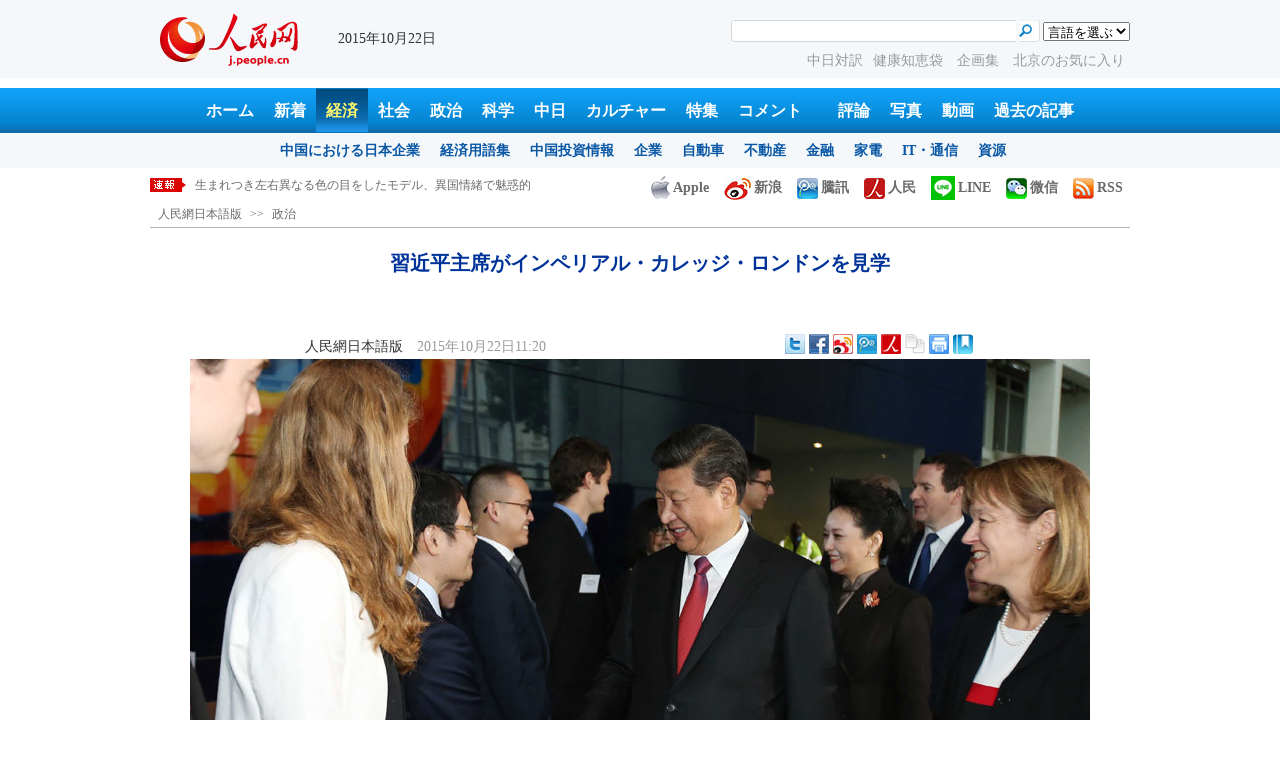

--- FILE ---
content_type: text/html
request_url: http://j.people.com.cn/n/2015/1022/c94474-8965508.html
body_size: 8182
content:
<!DOCTYPE html PUBLIC "-//W3C//DTD XHTML 1.0 Transitional//EN" "http://www.w3.org/TR/xhtml1/DTD/xhtml1-transitional.dtd">

<html xmlns="http://www.w3.org/1999/xhtml">

<head>

<meta http-equiv="content-type" content="text/html;charset=UTF-8">

<meta http-equiv="Content-Language" content="utf-8" />

<meta content="all" name="robots" />

<title>習近平主席がインペリアル・カレッジ・ロンドンを見学--人民網日本語版--人民日報</title>

<meta name="copyright" content="" />

<meta name="description" content="　習近平国家主席は21日、インペリアル・カレッジ・ロンドンを見学した。アンドリュー王子に伴われてデータ科学研究所を訪れた習主席は、ビッグデータを運用した中国の人口流動の分析・研究、「1ベルト、1ロード」建設の沿線国への影響、パーソナライズされた医療、都市の地下鉄管理などについて説明を受けた。" />

<meta name="keywords" content="習近平,中英関係" />

<meta name="filetype" content="0" />

<meta name="publishedtype" content="1" />

<meta name="pagetype" content="1" />

<meta name="catalogs" content="F_94474" />

<meta name="contentid" content="F_8965508" />

<meta name="publishdate" content="2015-10-22" />

<meta name="author" content="F_100608" />

<meta name="source" content="ソース：人民網日本語版 オリジナル" />

<meta name="editor" content="F_100608">

<meta name="sourcetype" content="10">

<meta http-equiv="X-UA-Compatible" content="IE=EmulateIE7" />

<link href="/img/2013japanpd/page.css" type="text/css" rel="stylesheet" media="all" />

<!--[if IE]>

<link href="/img/2013japanpd/hack_ie.css" type="text/css" rel="stylesheet" rev="stylesheet" media="all" />

<![endif]-->

<script src="/img/2013japanpd/js/jquery-1.7.1.min.js" type="text/javascript"></script>

<script src="/img/2013japanpd/js/jquery.tu.js" type="text/javascript"></script>

<script src="/img/2013japanpd/js/d2sub.js" type="text/javascript"></script>

<script src="/img/2013japanpd/js/jcarousellite.js" type="text/javascript"></script>

<script type="text/javascript">

$(document).ready(function(){

    $(".jCarouselLite2").jCarouselLite({

        btnNext: ".next1",

        btnPrev: ".prev1",

        visible:1,

        onMouse: true,

        bottomCtrl: '#focusCtrl'

    });

});

</script>

<script type="text/javascript">

<!--

function goto(){

	var res = true;

	if (document.form1.content.value==null || document.form1.content.value=="") {

		alert("「コメント欄」!");

		res = false;

	}

	if(res){

	  document.charset="utf-8";

	}

	return res;

}

function chakan()

{

window.open(url="http://posts.people.com.cn/bbs_new/app/src/main/?action=list&bid=5635100&channel_id=94474&id=8965508&lang=japan");

}



var kdocTitle = document.title;//标题 

	    var url = window.location.href.replace(/\?.*/,'') + '?from=fetion';

		var source='人民网日本語';

function shareyah(){		

		window.location.href = "http://bookmarks.yahoo.co.jp/bookmarklet/showpopup?t=" + EncodeUtf8(kdocTitle) + "&u=" + EncodeUtf8(url)+"&ei=UTF-8";

}

function shareqq(){

	window.open("http://v.t.qq.com/share/share.php?title=" + EncodeUtf8('習近平主席がインペリアル・カレッジ・ロンドンを見学') + "" + EncodeUtf8('/n/2015/1022/c94474-8965508.html')+"&ei=UTF-8","_blank");

	}		

function sharesina()

		{

		window.open('http://v.t.sina.com.cn/share/share.php?title='+EncodeUtf8(document.title)+'&url='+EncodeUtf8(location.href)+'&source='+EncodeUtf8(source),'_blank','width=450,height=400');

		}

function sharetwi(){

		window.location.href = "http://twitter.com/home?status=" + EncodeUtf8(url) + " " + EncodeUtf8(kdocTitle);

	   }

function Movelink()

		{

		window.location.href = "http://space.feixin.10086.cn/api/sharenews?url=" + EncodeUtf8(url) + "&title=" + EncodeUtf8(kdocTitle) +"&source="+EncodeUtf8(source);

		}

-->

</script>

<script type="text/javascript"> 

function copyToClipBoard(){  

    var clipBoardContent="";  

      clipBoardContent+=this.location.href;  

    window.clipboardData.setData("Text",clipBoardContent);  

    alert("クリップボードにコピーしました。あなたのＱＱまたはＭＳＮメッセンジャーに貼り付けて友人に紹介してください"); 

}

</script>

<script type="text/javascript">

function addFav(){   // 加入收藏夹

if (document.all) {

window.external.addFavorite(window.location.href,document.title);

} else if (window.sidebar) {

window.sidebar.addPanel(document.title, window.location.href, "");

}

}

</script>

<script type="text/javascript" src="/img/2010gaoqwbc/jquery1.js"></script>

<script type="text/javascript" src="/img/2013japanpd/jquery2.js"></script>

<script type="text/javascript" src="/img/2010gaoqwbc/jquery.plugin.js"></script>

<script type="text/javascript">

jQuery(function(jq){

	var r = jq('#desbox');

	var lis = r.find('#picG');

	lis.hover(function(el){

		el = jq(this);

		el.find('b').stop().animate({'bottom':0}, 1000);

	}, function(el){

		el = jq(this);

		el.find('b').stop().animate({'bottom': -(el[0].offsetHeight)}, 1000);

	});

});

</script>

</head>

<body>

<!--header-->

<div class="header">

  	<div class="w980 head_2 clear">

    	<div class="fl"><span><a href="http://j.people.com.cn/" target="_blank"><img src="/img/2013japanpd/images/logo.jpg" alt="" /></a></span>2015年10月22日&nbsp;&nbsp;</div>

        <div class="fr">

        	<div class="on2">

            	<form name="dateform" method="post" onsubmit="return false">

                &nbsp;<select onchange="window.location.href=this.value"><option value="">言語を選ぶ</option>
<option value="http://www.people.com.cn/" target="_blank">中国語</option>
<option value="http://english.peopledaily.com.cn/" target="_blank">英語</option>
<option value="http://russian.people.com.cn/" target="_blank">ロシア語</option>
<option value="http://french.peopledaily.com.cn/" target="_blank">フランス語</option>
<option value="http://spanish.peopledaily.com.cn/" target="_blank">スペイン語</option>
<option value="http://arabic.people.com.cn/" target="_blank">アラビア語</option>
<option value="http://kr.people.com.cn/" target="_blank">韓国語</option>
<option value="http://german.people.com.cn/" target="_blank">ドイツ語</option>
<option value="http://portuguese.people.com.cn/" target="_blank">ポルトガル</option></select>

            	</form>

        	</div>

        	<div class="on1">

            	<form action="http://search.people.com.cn/language/search.do" name="searchForm" method="post" target="_blank">

				<input type="hidden" name="dateFlag" value="false" />

				<input type="hidden" name="siteName" value="j"/>

				<input type="hidden" name="pageNum" value="1">

                <input type="text" name="keyword" id="keyword" class="on" value="" />

                <input type="image" name="button" id="button" value="search" src="/img/2013japanpd/images/icon4.jpg" />

            	</form>

            </div>

            <p><a href="http://j.people.com.cn/95961/index.html" target="_blank">中日対訳</a><a href="http://j.people.com.cn/94475/202874/index.html" target="_blank">健康知恵袋 </a><a href="http://j.people.com.cn/207985/index.html" target="_blank">企画集 </a><a href="http://j.people.com.cn/94473/208889/310016/index.html" target="_blank">北京のお気に入り</a></p>

      	</div>

  	</div>

</div>

<!--nav-->

<div class="nav clear"><a href="http://j.people.com.cn/" target="_blank">ホーム</a><a href="http://j.people.com.cn/94765/index.html" target="_blank">新着</a><a href="http://j.people.com.cn/94476/index.html" target="_blank" class="on">経済</a><a href="http://j.people.com.cn/94475/index.html" target="_blank">社会</a><a href="http://j.people.com.cn/94474/index.html" target="_blank">政治</a><a href="http://j.people.com.cn/95952/index.html" target="_blank">科学</a><a href="http://j.people.com.cn/94473/index.html" target="_blank">中日</a><a href="http://j.people.com.cn/206603/index.html" target="_blank">カルチャー</a><a href="http://j.people.com.cn/94825/index.html" target="_blank">特集</a><a href="http://gp.people.com.cn/libin/jply/index.html" target="_blank">コメント</a>　<a href="http://j.people.com.cn/94709/index.html">評論</a><a href="http://j.people.com.cn/94638/index.html" target="_blank">写真</a><a href="http://j.people.com.cn/94689/index.html" target="_blank">動画</a><a href="http://j.people.com.cn/94943/index.html" target="_blank">過去の記事</a></div>

<div class="nav2 clear">

	<div><a href="a"></a></div>
    <div><a href="a"></a><a href="b"></a></div>
    <div style="display:block;"><a href="http://j.people.com.cn/96019/index.html">中国における日本企業</a><a href="http://j.people.com.cn/94476/100561/index.html">経済用語集</a><a href="http://j.people.com.cn/95955/95957/index.html">中国投資情報</a><a href="http://j.people.com.cn/94476/101731/205945/index.html">企業</a><a href="http://j.people.com.cn/94476/101731/205941/index.html">自動車</a><a href="http://j.people.com.cn/94476/101731/205963/index.html">不動産</a><a href="http://j.people.com.cn/94476/101731/205947/index.html">金融</a><a href="http://j.people.com.cn/94476/101731/205946/index.html">家電</a><a href="http://j.people.com.cn/94476/101731/205943/index.html">IT・通信</a><a href="http://j.people.com.cn/94476/101731/205942/index.html">資源</a></div>
    <div><a href="http://j.people.com.cn/94475/208425/index.html">中国の夢</a><a href="/96507/index.html">あつまれ！中国の日本人</a><a href="http://j.people.com.cn/94475/206543/index.html">人民日報「微博」</a></div>
    <div><a href="http://j.people.com.cn/95959/index.html">指導者関連報道</a><a href="http://j.people.com.cn/95968/index.html">外交部記者会見</a><a href="http://j.people.com.cn/94474/207978/index.html">鍾声国際論評</a><a href="http://j.people.com.cn/94474/102316/102821/index.html">望海楼評論</a><a href="http://jpn_cpc.people.com.cn/">共産党ニュース</a></div>
<div><a href="http://j.people.com.cn/95952/100425/index.html">宇宙開発</a><a href="http://j.people.com.cn/95952/100426/index.html">月探査</a><a href="http://j.people.com.cn/95952/100421/index.html">資源・能源</a><a href="http://j.people.com.cn/95952/100429/index.html">電子・通信</a><a href="http://j.people.com.cn/95952/100428/index.html">科学調査</a><a href="http://j.people.com.cn/95952/100424/index.html">原子力</a></div>
    <div><a href="http://j.people.com.cn/96020/index.html">中国メディアが見る日本</a><a href="http://j.people.com.cn/101032/index.html">外国人が見る中国</a><a href="http://j.people.com.cn/94473/205203/208039/index.html" target="_blank">宮崎駿監督の新作「風立ちぬ」</a><a href="http://j.people.com.cn/94473/205203/207145/index.html#1" target="_blank">北京で日本人が春節体験</a></div>
    <div><a href="/208789/208900/208932/index.html">芸能スクープ</a><a href="/208789/208900/208931/index.html">映画祭</a><a href="/208789/208900/208928/index.html">映画速報</a></div>
    <div><a href="http://j.people.com.cn/94825/index.html">特集</a><a href="http://j.people.com.cn/207985/index.html">企画</a><a href="http://j.people.com.cn/208776/index.html">在中日本人の記録番組：中国と共に生きる</a><a href="http://blog.j.people.com.cn/">公式ブログ　北京の空は何色？</a><a href="http://j.people.com.cn/208919/index.html">ニュースエクスプレス</a></div>
<div><a href="a"></a><a href="b"></a></div>
    <div><a href="http://j.people.com.cn/94474/204236/index.html">週間！深読み「日本」</a><a href="http://j.people.com.cn/94474/102316/102821/index.html">人民日報評論コラム「望海楼」</a><a href="http://j.people.com.cn/94474/207978/index.html">人民日報鍾声国際論評</a></div>
    <div></div>
    <div></div>
    <div></div>

</div>

<!--news-->

<div class="w980 news d2news clear">

	<div class="fl">

    	<ul id="lun">

        	<li><a href='/n/2015/1022/c94474-8965508.html' target=_blank>習近平主席がインペリアル・カレッジ・ロンドンを見学</a></li>
<li><a href='/n/2015/1022/c94474-8965486.html' target=_blank>習近平主席が華為の英国法人を訪問</a></li>
<li><a href='/n/2015/1022/c94659-8965484.html' target=_blank>生まれつき左右異なる色の目をしたモデル、異国情緒で魅惑的</a></li>
<li><a href='/n/2015/1022/c94474-8965475.html' target=_blank>李源潮副主席が自民党若手議員代表団と会談</a></li>
<li><a href='/n/2015/1022/c94476-8965471.html' target=_blank>1～9月、国有企業の利益額は前年同期比8.2％減　下げ幅は拡大</a></li>



		</ul>

	</div>

    <div class="fr"><a href="http://j.people.com.cn/8487709.html" target="_blank"><img src="/img/2013japanpd/images/icon6.jpg" alt="" />Apple</a><a href="http://e.weibo.com/peoplejapan/profile" target="_blank"><img src="/img/2013japanpd/images/icon7.jpg" alt="" />新浪</a><a href="http://t.qq.com/renminwangriwen" target="_blank"><img src="/img/2013japanpd/images/icon8.jpg" alt="" />騰訊</a><a href="http://t.people.com.cn/japanese" target="_blank"><img src="/img/2013japanpd/images/icon9.jpg" alt="" />人民</a><a href="http://j.people.com.cn/n/2014/0612/c94659-8740312.html" target="_blank"><img src="/img/2013japanpd/images/icon30.jpg" alt="">LINE</a><a href="http://j.people.com.cn/8487705.html" target="_blank"><img src="/img/2013japanpd/images/icon10.jpg" alt="" />微信</a><a href="http://www.people.com.cn/rss/opml_ja.xml" target="_blank"><img src="/img/2013japanpd/images/icon11.jpg" alt="" />RSS</a></div>

</div>

<!--d2nav-->

<div class="w980 d2nav d2nav2 clear"><a href="http://j.people.com.cn/" class="clink">人民網日本語版</a>&gt;&gt;<a href="http://j.people.com.cn/94474/" class="clink">政治</a></div>

<!--wb-->

<div class="w980 wb_20 oh clear">

  	<h1 name="gq" id="gq">習近平主席がインペリアル・カレッジ・ロンドンを見学</h1>

    <h2></h2>

  	<div class="wb_1 clear">

        <div class="wb_c1 fl"><a href="http://j.people.com.cn/">人民網日本語版</a>　2015年10月22日11:20</div>

        <div class="wb_t1 fr">

        	<div class="share">
              <!-- Baidu Button BEGIN -->
              <div id="bdshare" class="bdshare_t bds_tools">
              <a class="bds_twi" title="Twitterへ共有"></a>
              <a class="bds_fbook" title="Facebookへ共有"></a>
              <a class="bds_tsina" title="新浪微博へ共有"></a>
              <a class="bds_tqq" title="腾讯微博へ共有"></a>
              <a class="bds_people" title="人民微博へ共有"></a>
              <a class="bds_copy" title="URLをコピー"></a>
              <a class="bds_print" title="プリントアウト"></a>
              <a href="javascript:;" onclick="javascript:addfavor('','人民網日本語版');" class="bds" title="お気に入りに追加"></a>
              </div>
          	</div>
          	<script type="text/javascript" id="bdshare_js" data="type=tools&amp;uid=0" ></script>
          	<script type="text/javascript" id="bdshell_js"></script>
          	<script type="text/javascript">
          		document.getElementById("bdshell_js").src = "http://bdimg.share.baidu.com/static/js/shell_v2.js?cdnversion=" + Math.ceil(new Date()/3600000)
          	</script>
			<script type="text/javascript">
			function addfavor(url,title) {
			if(confirm("サイト名："+title+"\nお気に入りに追加しますか?")){
			var ua = navigator.userAgent.toLowerCase();
			if(ua.indexOf("msie 8")>-1){
			external.AddToFavoritesBar(url,title,'人民網日本語版');//IE8
			}else{
			try {
			window.external.addFavorite(url, title);
			} catch(e) {
			try {
			window.sidebar.addPanel(title, url, "");//firefox
			} catch(e) {
			alert("お気に入りへの追加は失敗しました。Crtl＋Dで追加してください。");
			}
			}
			}
			}
			return false;
			}
			</script>

        </div>

	</div>

</div>

<div class="text w980 clearfix">

	<dl id="desbox">

        <dd id="picG">

        <p class="photoboxcontpicbox"><img id="imge" src="" /></p>

        

        </dd>

        <dt class="pleft" style="cursor:pointer"><img src="/img/2010gaoqwbc/images/2.png" width="46" height="46" alt="pre" id="pre" /></dt>

        <dt class="pright" style="cursor:pointer"><img src="/img/2010gaoqwbc/images/1.png" width="45" height="46" alt="next"  id="next" /></dt>

      </dl>

  	<ul>

        <li class="two"><img src="/img/2010gaoqwbc/images/left_s.gif" width="28" height="28" alt="pre" id="controlpre" class="but" style="cursor:pointer" />

            <div class="graypic" >

                <ol id="smallpic" style="float:left; width:6000px;"><li><a href="?urlpage=0"><img src="/NMediaFile/2015/1022/FOREIGN201510221128000157344999801.jpg" width="100" height="60" /></a></li><li><a href="?urlpage=1"><img src="/NMediaFile/2015/1022/FOREIGN201510221128000159230909146.jpg" width="100" height="60" /></a></li><li><a href="?urlpage=2"><img src="/NMediaFile/2015/1022/FOREIGN201510221128000168727285513.jpg" width="100" height="60" /></a></li><li><a href="?urlpage=3"><img src="/NMediaFile/2015/1022/FOREIGN201510221128000161076658223.jpg" width="100" height="60" /></a></li><li><a href="?urlpage=4"><img src="/NMediaFile/2015/1022/FOREIGN201510221128000161601802915.jpg" width="100" height="60" /></a></li></ol>

            </div>

            <img src="/img/2010gaoqwbc/images/right_s.gif" width="28" height="28" alt="next" id="controlnext" class="but" style="cursor:pointer" />

        </li>

  	</ul>

</div>

<div class="w980 wb_21 clear">

	<p><p>
	　習近平国家主席は21日、インペリアル・カレッジ・ロンドンを見学した。アンドリュー王子に伴われてデータ科学研究所を訪れた習主席は、ビッグデータを運用した中国の人口流動の分析・研究、「1ベルト、1ロード」建設の沿線国への影響、パーソナライズされた医療、都市の地下鉄管理などについて説明を受けた。人民日報が伝えた。</p>
<p>
	　ハムリン研究センターでは医療用ロボット、ロボットによる低侵襲手術の展示を見学し、対中協力について説明を受けた。習主席は「皆さんが中英の科学研究協力と共同繁栄に貢献することを希望する」と表明した。（編集NA）</p>
<p>
	　「人民網日本語版」2015年10月22日</p>
</p>

</div>

<div class="wb_41 clear"><a href="http://j.people.com.cn/n/2014/0612/c94659-8740312.html" target="_blank"><img src="/NMediaFile/2014/0711/FOREIGN201407111343389777799757782.jpg" width="600" height="160" alt="人民網日本語版LINE公式アカウント開設"/>人民網日本語版LINE公式アカウント開設</a></div>


<div class="w980 d2_44 clear"><h1>関連記事</h1></div>
<ul class="list_14c wb_4 d2_45 oh clear"><li><a href="/n/2015/1022/c94474-8965486.html" target=_blank>習近平主席が華為の英国法人を訪問</a></li><li><a href="/n/2015/1018/c94474-8963437.html" target=_blank>ブレア元英首相「対中関係発展は英国政界の共通認識」</a></li><li><a href="/n/2015/1018/c94474-8963435.html" target=_blank>習主席まもなく英国公式訪問、中英関係の新たな一里塚</a></li><li><a href="/n/2015/1016/c94474-8963136.html" target=_blank>習近平主席、中国の指導者として初めて英国議会で演説へ</a></li><li><a href="/n/2015/1016/c94474-8963074.html" target=_blank>中国・欧州関係に関する習近平主席の過去の重要発言</a></li><li><a href="/n/2015/1012/c94474-8960691.html" target=_blank>習近平主席が中国・アフリカ協力フォーラム首脳会議に出席へ</a></li><li><a href="/n/2015/0929/c94474-8956926.html" target=_blank>習近平主席がデンマーク首相と会談</a></li><li><a href="/n/2015/0929/c94474-8956912.html" target=_blank>習近平主席がイラン大統領と会談</a></li><li><a href="/n/2015/0929/c94474-8956894.html" target=_blank>習近平主席「中国は5年間で炭素強度40％以上の削減を目指す」</a></li><li><a href="/n/2015/0929/c94474-8956877.html" target=_blank>習近平主席「人類運命共同体を築く」</a></li></ul>

<div class="w980 d2_44 clear"><h1>関連特集</h1></div>
<ul class="list_14 p2_1 wb_6 wb_42 clear"><li><a href='/94474/310904/312042/index.html' null>習近平主席が公式訪英</a></li></ul>

<div class="w980 wb_22 oh clear">

	

    

    

</div>

<div class="w980 d2_44 clear"><h1>图片列表</h1></div>
<div class="w980 wb_23 oh clear">
    <ul><li><a href="http://j.people.com.cn/n/2015/1010/c94661-8960162.html" target=_blank><img src="/NMediaFile/2015/1012/FOREIGN201510121428487215091835306.jpg" width="180" height="116" alt="米国人カメラマンが記録する美しい中国&#13;"/></a><a href="http://j.people.com.cn/n/2015/1010/c94661-8960162.html" target=_blank>米国人カメラマンが記録する美しい中国
</a></li>
<li><a href="http://j.people.com.cn/n/2015/1009/c94659-8959600.html?urlpage=0" target=_blank><img src="/NMediaFile/2015/1012/FOREIGN201510121428484248884380641.jpg" width="180" height="116" alt="雑草生い茂る原子力発電所、忘れ去られた福島&#13;"/></a><a href="http://j.people.com.cn/n/2015/1009/c94659-8959600.html?urlpage=0" target=_blank>雑草生い茂る原子力発電所、忘れ去られた福島
</a></li>
<li><a href="http://j.people.com.cn/n/2015/1009/c94660-8959595.html?urlpage=0" target=_blank><img src="/NMediaFile/2015/1012/FOREIGN201510121428469918591764089.jpg" width="180" height="116" alt="シーテックジャパン2015に中国の製品が続々と登場&#13;"/></a><a href="http://j.people.com.cn/n/2015/1009/c94660-8959595.html?urlpage=0" target=_blank>シーテックジャパン2015に中国の製品が続々と登場
</a></li>
<li><a href="http://j.people.com.cn/n/2015/0806/c94658-8932342.html" target=_blank><img src="/NMediaFile/2015/0812/FOREIGN201508121112225236077643343.jpg" width="180" height="116" alt="軍事パレードでの各国女性兵士&#13;"/></a><a href="http://j.people.com.cn/n/2015/0806/c94658-8932342.html" target=_blank>軍事パレードでの各国女性兵士
</a></li>
<li><a href="http://j.people.com.cn/n/2015/1012/c94657-8960696.html?urlpage=0" target=_blank><img src="/NMediaFile/2015/1012/FOREIGN201510121428490357438973052.jpg" width="180" height="116" alt="中韓スターのチャリティーコンサート、天津で熱唱&#13;"/></a><a href="http://j.people.com.cn/n/2015/1012/c94657-8960696.html?urlpage=0" target=_blank>中韓スターのチャリティーコンサート、天津で熱唱
</a></li>
<li><a href="http://j.people.com.cn/n/2015/0805/c94659-8931415.html?urlpage=0" target=_blank><img src="/NMediaFile/2015/0812/FOREIGN201508121112223038898758422.jpg" width="180" height="116" alt="世界各国CAの雰囲気比較&#13;"/></a><a href="http://j.people.com.cn/n/2015/0805/c94659-8931415.html?urlpage=0" target=_blank>世界各国CAの雰囲気比較
</a></li>
<li><a href="http://j.people.com.cn/n/2015/0807/c94659-8932945.html?urlpage=0" target=_blank><img src="/NMediaFile/2015/0812/FOREIGN201508121112229209251270681.jpg" width="180" height="116" alt="黄金のニシキヘビが国際モーターショーに特別出演　太原&#13;"/></a><a href="http://j.people.com.cn/n/2015/0807/c94659-8932945.html?urlpage=0" target=_blank>黄金のニシキヘビが国際モーターショーに特別出演　太原
</a></li>
<li><a href="http://j.people.com.cn/n/2015/0806/c94658-8932400.html?urlpage=0" target=_blank><img src="/NMediaFile/2015/0812/FOREIGN201508121112227883491230149.jpg" width="180" height="116" alt="忘れられない記憶　日本・広島原爆投下70周年記念&#13;"/></a><a href="http://j.people.com.cn/n/2015/0806/c94658-8932400.html?urlpage=0" target=_blank>忘れられない記憶　日本・広島原爆投下70周年記念
</a></li>
<li><a href="http://j.people.com.cn/n/2015/0806/c94658-8932380.html?urlpage=0" target=_blank><img src="/NMediaFile/2015/0812/FOREIGN201508121112226494644405410.jpg" width="180" height="116" alt="中国軍が主力戦闘機の壮観な巡航写真を公開&#13;"/></a><a href="http://j.people.com.cn/n/2015/0806/c94658-8932380.html?urlpage=0" target=_blank>中国軍が主力戦闘機の壮観な巡航写真を公開
</a></li>
<li><a href="http://j.people.com.cn/n/2015/0807/c94661-8932992.html?urlpage=0" target=_blank><img src="/NMediaFile/2015/0812/FOREIGN201508121112230672338248866.jpg" width="180" height="116" alt="さわやかイケメン水泳選手"/></a><a href="http://j.people.com.cn/n/2015/0807/c94661-8932992.html?urlpage=0" target=_blank>さわやかイケメン水泳選手</a></li>
</ul>
</div>

<div class="w980 wb_24 oh clear">

	<div class="d2_left wb_left fl">

    	<h2 class="d2_8 wb_3 clear">コメント</h2>

        <ul class="wb_11 clear">

        	<form name="form1" method="post" action="http://posts.people.com.cn/bbs_new/app/src/main/?action=parse_publish&op=ins&bid=5635100&channel_id=94474&id=8965508&lang=japanese" onSubmit="return goto()" >

    		<INPUT type=hidden name=pid value=0>

            <li>名前  <input type="text" name="yonghuming" id="yonghuming" /></li>

            <li>コメントを書く<br /><textarea name="content" lang="ja" cols="75" rows="5"></textarea></li>

            <li class="on"><input type="image" name="Submit" value="Submit" src="/img/2013japanpd/images/icon21.gif" /><a href="http://posts.people.com.cn/bbs_new/app/src/main/?action=list&bid=5635100&channel_id=94474&id=8965508&lang=japanese" target="_blank"><img src="/img/2013japanpd/images/icon22.gif" alt="" /></a></li>

            </form>

        </ul>

        <dl class="wb_12 wb_25 clear">

      		

      	</dl>

    </div>

    <div class="p2_right wb_right fr">

    	<div class="p5_1 d2_26 clear"><h3>おすすめ</h3></div>
        <ul class="list_14 p2_1 wb_26 clear"><li><a href='/94475/8481505.html' target=_blank>中国10大レジャー都市が発表</a></li>
<li><a href='/94475/8481502.html' target=_blank>抗日戦争記念館がバーチャル展示　ス…</a></li>
<li><a href='/94638/94659/8481073.html' target=_blank>「慰安婦募集」国際女性人権展を台北…</a></li>
<li><a href='/94475/8480664.html' target=_blank>「ブタの血や黒キクラゲが肺のPM2…</a></li>
<li><a href='/94475/8480651.html' target=_blank>就活プレッシャー、修士の女性と4大…</a></li>
</ul>

    </div>

</div>

<!--copyright-->

<div id="copyright"><ul>
<li><span>広告</span></li>
<li><a href="">リンク集</a></li>
<li><a href="">about us</a></li>
<li><a href="">サイトマップ</a></li>
<li><a href="" onClick="window.open('http://j.people.com.cn/banquan.htm','new_window','width=520,height=450,location=no,scrollbars=yes,resizable=yes,status=no');return false;">著作権</a></li>
</ul>
<p>
このウェブサイトの著作権は人民日報社にあります。 <br />掲載された記事、写真の無断転載を禁じます。<br />
Tel:日本（03）3449-8257、080-5077-8156　 北京 (010) 6536-3680
</p></div>

<script type="text/javascript">

function wzlun(){

var container=document.getElementById("lun");

container.appendChild(container.firstChild);

}

setInterval("wzlun()",3000);

</script>

<script src="/css/2010tianrun/webdig_test.js" language="javascript" type="text/javascript"></script>

<img src="http://58.68.146.44:8000/d.gif?id=8965508" width=0 height=0>

</body>

</html>